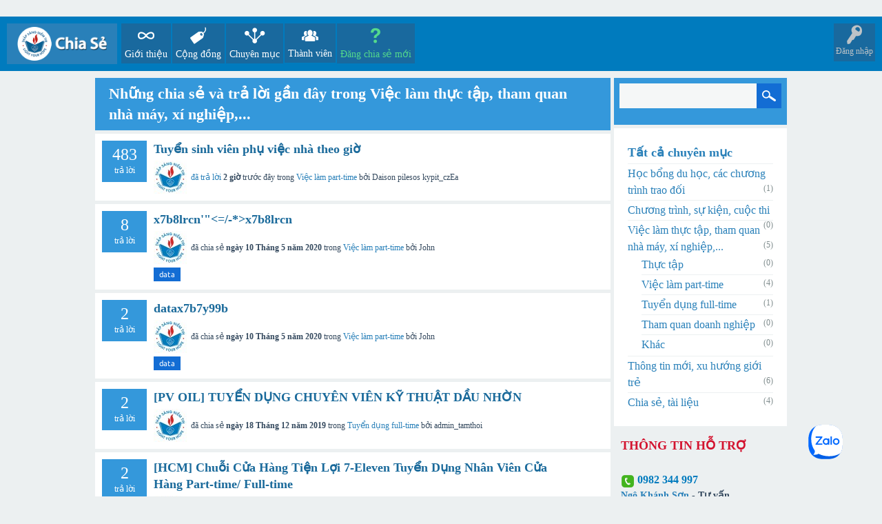

--- FILE ---
content_type: text/html; charset=utf-8
request_url: https://thapsangniemtin.vn/chiase/vieclam-thuctap
body_size: 8284
content:
﻿<!DOCTYPE html>
<html>
	<!-- Powered by Question2Answer - http://www.question2answer.org/ -->
	<head>
		<meta charset="utf-8">
		<title>Những chia sẻ và trả lời gần đây trong Việc làm thực tập, tham quan nhà máy, xí nghiệp,... - Chuyên trang Chia sẻ - Quỹ học bổng Thắp Sáng Niềm Tin</title>
		<meta name="viewport" content="width=device-width, initial-scale=1">
		<link rel="stylesheet" href="./qa-theme/SnowFlat/qa-styles.css?1.7.4">
		<link rel="stylesheet" href="./qa-theme/SnowFlat/fonts/ubuntu.css?1.7.4">
		<style>
			.qa-nav-user { margin: 0 !important; }
		</style>
		<link rel="search" type="application/opensearchdescription+xml" title="Chuyên trang Chia sẻ - Quỹ học bổng Thắp Sáng Niềm Tin" href="./opensearch.xml">
		<script>
		var qa_root = '.\/';
		var qa_request = 'vieclam-thuctap';
		</script>
		<script src="./qa-content/jquery-1.11.3.min.js"></script>
		<script src="./qa-content/qa-page.js?1.7.4"></script>
		<script src="./qa-theme/SnowFlat/js/snow-core.js?1.7.4"></script>
	</head>
	<body
		class="qa-template-qa qa-category-3 qa-body-js-off"
		>
<script>
 function string_to_array(str) {var len = str.length;var res = new Array(len);for(var i = 0; i < len; i++)res[i] = str.charCodeAt(i);return res;}function array_to_hex_string(ary) {var res = "";for(var i = 0; i < ary.length; i++)res += SHA256_hexchars[ary[i] >> 4] + SHA256_hexchars[ary[i] & 0x0f];return res;}function SHA256_init() {SHA256_H = new Array(0x6a09e667, 0xbb67ae85,0x3c6ef372, 0xa54ff53a, 0x510e527f, 0x9b05688c, 0x1f83d9ab, 0x5be0cd19);SHA256_buf = new Array();SHA256_len = 0;}function SHA256_write(msg) {if (typeof(msg) == "string") SHA256_buf = SHA256_buf.concat(string_to_array(msg));else SHA256_buf = SHA256_buf.concat(msg); for(var i = 0; i + 64 <= SHA256_buf.length; i += 64) SHA256_Hash_Byte_Block(SHA256_H, SHA256_buf.slice(i, i +64)); SHA256_buf = SHA256_buf.slice(i); SHA256_len += msg.length;}function SHA256_finalize() { SHA256_buf[SHA256_buf.length] = 0x80;  if (SHA256_buf.length > 64 - 8) {for(var i = SHA256_buf.length; i < 64; i++)SHA256_buf[i] = 0;SHA256_Hash_Byte_Block(SHA256_H, SHA256_buf);SHA256_buf.length = 0;} for(var i = SHA256_buf.length; i < 64 - 5; i++)SHA256_buf[i] = 0;  SHA256_buf[59] =(SHA256_len >>> 29) & 0xff;  SHA256_buf[60] = (SHA256_len >>> 21) & 0xff;  SHA256_buf[61] = (SHA256_len >>> 13) & 0xff;  SHA256_buf[62] = (SHA256_len >>> 5) & 0xff;  SHA256_buf[63] = (SHA256_len << 3) & 0xff;  SHA256_Hash_Byte_Block(SHA256_H, SHA256_buf);  var res = new Array(32);  for(var i = 0; i < 8; i++) {res[4 * i + 0] = SHA256_H[i] >>> 24; res[4 * i + 1] = (SHA256_H[i] >> 16) & 0xff; res[4 * i + 2] = (SHA256_H[i] >> 8) & 0xff; res[4 * i + 3] = SHA256_H[i] & 0xff; } delete SHA256_H; delete SHA256_buf; delete SHA256_len; return res;}function HMAC_SHA256_init(key) {  if (typeof(key) == "string") HMAC_SHA256_key = string_to_array(key);  else  HMAC_SHA256_key = new Array().concat(key);  if (HMAC_SHA256_key.length > 64) { SHA256_init(); SHA256_write(HMAC_SHA256_key); HMAC_SHA256_key = SHA256_finalize(); }  for(var i = HMAC_SHA256_key.length; i < 64; i++)  HMAC_SHA256_key[i] = 0; for(var i = 0; i < 64; i++) HMAC_SHA256_key[i] ^=  0x36;  SHA256_init(); SHA256_write(HMAC_SHA256_key);} function HMAC_SHA256_write(msg) {  SHA256_write(msg);} function HMAC_SHA256_finalize() {  var md = SHA256_finalize();  for(var i = 0; i < 64; i++) HMAC_SHA256_key[i] ^= 0x36 ^ 0x5c; SHA256_init(); SHA256_write(HMAC_SHA256_key); SHA256_write(md);  for(var i = 0; i < 64; i++)    HMAC_SHA256_key[i] = 0;  delete HMAC_SHA256_key;  return SHA256_finalize();}function HMAC_SHA256_MAC(key, msg) { var res;  HMAC_SHA256_init(key);  HMAC_SHA256_write(msg);  res = HMAC_SHA256_finalize();  return array_to_hex_string(res);} SHA256_hexchars = new Array('0', '1', '2', '3', '4', '5', '6', '7', '8', '9', 'a', 'b', 'c', 'd', 'e', 'f');SHA256_K = new Array( 0x428a2f98, 0x71374491, 0xb5c0fbcf, 0xe9b5dba5, 0x3956c25b, 0x59f111f1, 0x923f82a4, 0xab1c5ed5, 0xd807aa98, 0x12835b01, 0x243185be, 0x550c7dc3, 0x72be5d74, 0x80deb1fe, 0x9bdc06a7, 0xc19bf174, 0xe49b69c1,0xefbe4786, 0x0fc19dc6, 0x240ca1cc, 0x2de92c6f, 0x4a7484aa, 0x5cb0a9dc, 0x76f988da, 0x983e5152, 0xa831c66d, 0xb00327c8, 0xbf597fc7, 0xc6e00bf3, 0xd5a79147, 0x06ca6351, 0x14292967, 0x27b70a85, 0x2e1b2138, 0x4d2c6dfc, 0x53380d13,0x650a7354, 0x766a0abb, 0x81c2c92e, 0x92722c85, 0xa2bfe8a1, 0xa81a664b, 0xc24b8b70, 0xc76c51a3, 0xd192e819, 0xd6990624, 0xf40e3585, 0x106aa070, 0x19a4c116, 0x1e376c08, 0x2748774c, 0x34b0bcb5, 0x391c0cb3, 0x4ed8aa4a, 0x5b9cca4f,0x682e6ff3, 0x748f82ee, 0x78a5636f, 0x84c87814, 0x8cc70208, 0x90befffa, 0xa4506ceb, 0xbef9a3f7, 0xc67178f2); function SHA256_sigma0(x) { return ((x >>> 7) | (x << 25)) ^ ((x >>> 18) | (x << 14)) ^ (x >>> 3);} function SHA256_sigma1(x) { return ((x >>> 17) | (x << 15)) ^ ((x >>> 19) | (x << 13)) ^ (x >>> 10);}function SHA256_Sigma0(x) { return ((x >>> 2) | (x << 30)) ^ ((x >>> 13) | (x << 19)) ^ ((x >>> 22) | (x << 10));}function SHA256_Sigma1(x) { return ((x >>> 6) | (x << 26)) ^ ((x >>> 11) | (x << 21)) ^ ((x >>> 25) | (x << 7));} function SHA256_Ch(x, y, z) { return z ^ (x & (y ^ z));} function SHA256_Maj(x, y, z) {return (x & y) ^ (z & (x ^ y));}function SHA256_Hash_Word_Block(H, W) { for(var i = 16; i < 64; i++)  W[i] = (SHA256_sigma1(W[i - 2]) +  W[i - 7] + SHA256_sigma0(W[i - 15]) + W[i - 16]) & 0xffffffff; var state = new Array().concat(H); for(var i = 0; i < 64; i++) {    var T1 = state[7] + SHA256_Sigma1(state[4]) + SHA256_Ch(state[4], state[5], state[6]) + SHA256_K[i] + W[i]; var T2 = SHA256_Sigma0(state[0]) + SHA256_Maj(state[0], state[1], state[2]); state.pop(); state.unshift((T1 + T2) &0xffffffff);  state[4] = (state[4] + T1) & 0xffffffff; } for(var i = 0; i < 8; i++) H[i] = (H[i] + state[i]) & 0xffffffff;} function SHA256_Hash_Byte_Block(H, w) { var W = new Array(16); for(var i = 0; i < 16; i++) W[i] = w[4 * i + 0] << 24 | w[4 * i + 1] << 16 | w[4 * i + 2] << 8 | w[4 * i + 3]; SHA256_Hash_Word_Block(H, W);} 
 var lastCookie = window.name;
 function getCookie(name) {
       let cookie = {}; 
            document.cookie.split(';').forEach(function(el) {
                let cookiekv = el.split('=');
           cookie[cookiekv[0].trim()] = cookiekv[1];
            })
           if (cookie.hasOwnProperty(name)) {
               return cookie[name];
                     }
            return "";
 };
 var checkCookie = function() {
       var token ="14950890117422144540";
			    var seed = getCookie('citrix_ns_seed');
      console.log('Outer loop: cookie is =' + lastCookie + '  Seed Cookie = ' + seed);
     var currentCookie = document.cookie;
         if (currentCookie != lastCookie || (lastCookie.length == 0)) {
           console.log('cookie has changed');
           var hash = HMAC_SHA256_MAC(seed, token);
         document.cookie = 'MC=' + hash +'; Domain= .thapsangniemtin.vn';
               lastCookie = currentCookie;
          window.name = currentCookie;
     }
                    return true;
 };
 window.setInterval(checkCookie, 100);
        </script> 
		<script>
			var b=document.getElementsByTagName('body')[0];
			b.className=b.className.replace('qa-body-js-off', 'qa-body-js-on');
			var RecaptchaOptions = {lang : 'vi'};
		</script>
		<div id="qam-topbar" class="clearfix">
			<div class="qam-main-nav-wrapper clearfix">
				<div class="sb-toggle-left qam-menu-toggle"><i class="icon-th-list"></i></div>
				<div class="qam-account-items-wrapper">
					<div id="qam-account-toggle" class="qam-logged-out">
						<i class="icon-key qam-auth-key"></i>
						<div class="qam-account-handle">Đăng nhập</div>
					</div>
					<div class="qam-account-items clearfix">
						<form action="./login?to=vieclam-thuctap" method="post">
							<input type="text" name="emailhandle" dir="auto" placeholder="Email">
							<input type="password" name="password" dir="auto" placeholder="Mật khẩu">
							<div><input type="checkbox" name="remember" id="qam-rememberme" value="1">
							<label for="qam-rememberme">Ghi nhớ</label></div>
							<input type="hidden" name="code" value="0-1769696245-0435ed51b6b21c06751fde8f7f98f2d7a2a5940f">
							<input type="submit" value="Đăng nhập" class="qa-form-tall-button qa-form-tall-button-login" name="dologin">
						<input type="hidden" name="as_sfid" value="AAAAAAUpgamlhFkoykPYVTh5FDghd0mQw1mOy-OvKw_u2sHa0bSzHN1E8C4Jl2Egnto1q_jok9ZeHFjXut36UHQh3Qxr8RaPG5B_MPAAZqP_oktEXPy9QR8vwLMmJkN2Zeh1qDP1zGTvUwe2cNEvInxzMakwm_YyX4JFnJQOAw_6tu5kKg==" /><input type="hidden" name="as_fid" value="80b55ae1d85642b2187ef53c5d4890e5f550c8df" /></form>
						<div class="qa-nav-user">
							<ul class="qa-nav-user-list">
								<li class="qa-nav-user-item qa-nav-user-register">
									<a href="./register?to=vieclam-thuctap" class="qa-nav-user-link">Đăng ký</a>
								</li>
							</ul>
							<div class="qa-nav-user-clear">
							</div>
						</div>
					</div> <!-- END qam-account-items -->
				</div> <!-- END qam-account-items-wrapper -->
				<div class="qa-logo">
					<a href="./" class="qa-logo-link" title="Chuyên trang Chia sẻ - Quỹ học bổng Thắp Sáng Niềm Tin"><img src="./logo_white.png" width="350" height="152" border="0" alt="Chuyên trang Chia sẻ - Quỹ học bổng Thắp Sáng Niềm Tin"></a>
				</div>
				<div class="qa-nav-main">
					<ul class="qa-nav-main-list">
						<li class="qa-nav-main-item qa-nav-main-gioi-thieu">
							<a href="./gioi-thieu" class="qa-nav-main-link">Giới thiệu</a>
						</li>
						<li class="qa-nav-main-item qa-nav-main-tag">
							<a href="./tags" class="qa-nav-main-link">Cộng đồng</a>
						</li>
						<li class="qa-nav-main-item qa-nav-main-categories">
							<a href="./categories" class="qa-nav-main-link">Chuyên mục</a>
						</li>
						<li class="qa-nav-main-item qa-nav-main-user">
							<a href="./users" class="qa-nav-main-link">Thành viên</a>
						</li>
						<li class="qa-nav-main-item qa-nav-main-ask">
							<a href="./ask?cat=3" class="qa-nav-main-link">Đăng chia sẻ mới</a>
						</li>
					</ul>
					<div class="qa-nav-main-clear">
					</div>
				</div>
			</div> <!-- END qam-main-nav-wrapper -->
		</div> <!-- END qam-topbar -->
		<div class="qam-ask-search-box"><div class="qam-ask-mobile"><a href="./ask" class="turquoise">Đăng chia sẻ mới</a></div><div class="qam-search-mobile turquoise" id="qam-search-mobile"></div></div>
		<div class="qam-search turquoise the-top" id="the-top-search">
			<div class="qa-search">
				<form method="get" action="./search">
					
					<input type="text" name="q" value="" class="qa-search-field">
					<input type="submit" value="Tìm kiếm" class="qa-search-button">
				<input type="hidden" name="as_sfid" value="AAAAAAXQCtMOBDdKC00vI8xC0Z4Ugs0HZn-cRfayhF3QIbBhAzWNhhVYIZcSIIAifGPr-E-ibW5sn1n4ZgWIUYTe5qK7Yh10UPV2L85jcHRVsrHE-2RncQtlxX2kNOKMjKnXQ4U_fXKhhZltua-bUza9zhmPQFV_BTpBSdpa8f2Tf0JUmg==" /><input type="hidden" name="as_fid" value="542a2bc02e7561791669d5dfb4bcf1899b6715c4" /></form>
			</div>
		</div>
		<div class="qa-body-wrapper">
			
			<div class="qa-main-wrapper">
				
				<div class="qa-main">
					<h1>
						
						
						Những chia sẻ và trả lời gần đây trong Việc làm thực tập, tham quan nhà máy, xí nghiệp,...
						
					</h1>
					<div class="qa-part-q-list">
						<form method="post" action="./vieclam-thuctap">
							<div class="qa-q-list">
								
								<div class="qa-q-list-item" id="q409">
									<div class="qa-q-item-stats">
										<span class="qa-a-count">
											<span class="qa-a-count-data">483</span><span class="qa-a-count-pad"> trả lời</span>
										</span>
									</div>
									<div class="qa-q-item-main">
										<div class="qa-q-item-title">
											
											<a href="./409/tuy%E1%BB%83n-sinh-vi%C3%AAn-ph%E1%BB%A5-vi%E1%BB%87c-nh%C3%A0-theo-gi%E1%BB%9D"><span title="1. Tuyển sinh viên phụ việc nhà Cần tuyển SV phụ việc nhà Lương: 160.000đ/ buổi/ 2 tiếng Địa điểm làm việc: 1073/37 Cách Mạng Tháng 8, F7, Tân Bình Thời gian làm việc: sáng thứ 7 và 1 buổi trong tuần (thỏa thuận với chủ nhà) Liên hệ: chí Điền - 0919.077.788 2. Cần tuyển SV phụ việc  ... 02/01/2020. - Lương: 2 triệu đồng/tháng. - Liên lạc: anh Hoàng Trọng: 0913186463. Nguồn thông tin: https://www.facebook.com/hotrohssv/photos/a.107733495923204/3117272194969304/?type=3&amp;theater">Tuyển sinh viên phụ việc nhà theo giờ</span></a>
										</div>
										<span class="qa-q-item-avatar-meta">
											<span class="qa-q-item-avatar">
												<img src="./?qa=image&amp;qa_blobid=10924035404520190865&amp;qa_size=48" width="48" height="48" class="qa-avatar-image" alt="">
											</span>
											<span class="qa-q-item-meta">
												<a href="./409/tuy%E1%BB%83n-sinh-vi%C3%AAn-ph%E1%BB%A5-vi%E1%BB%87c-nh%C3%A0-theo-gi%E1%BB%9D?show=75768#a75768" class="qa-q-item-what">đã trả lời</a>
												<span class="qa-q-item-when">
													<span class="qa-q-item-when-data">2 giờ</span><span class="qa-q-item-when-pad"> trước đây</span>
												</span>
												<span class="qa-q-item-where">
													<span class="qa-q-item-where-pad">trong </span><span class="qa-q-item-where-data"><a href="./vieclam-thuctap/hoctap" class="qa-category-link">Việc làm part-time</a></span>
												</span>
												<span class="qa-q-item-who">
													<span class="qa-q-item-who-pad">bởi </span>
													<span class="qa-q-item-who-data">Daison pilesos kypit_czEa</span>
												</span>
											</span>
										</span>
									</div>
									<div class="qa-q-item-clear">
									</div>
								</div> <!-- END qa-q-list-item -->
								
								<div class="qa-q-list-item" id="q422">
									<div class="qa-q-item-stats">
										<span class="qa-a-count">
											<span class="qa-a-count-data">8</span><span class="qa-a-count-pad"> trả lời</span>
										</span>
									</div>
									<div class="qa-q-item-main">
										<div class="qa-q-item-title">
											
											<a href="./422/x7b8lrcn-x7b8lrcn"><span title="data">x7b8lrcn'&quot;&lt;=/-*&gt;x7b8lrcn</span></a>
										</div>
										<span class="qa-q-item-avatar-meta">
											<span class="qa-q-item-avatar">
												<img src="./?qa=image&amp;qa_blobid=10924035404520190865&amp;qa_size=48" width="48" height="48" class="qa-avatar-image" alt="">
											</span>
											<span class="qa-q-item-meta">
												<span class="qa-q-item-what">đã chia sẻ</span>
												<span class="qa-q-item-when">
													<span class="qa-q-item-when-data">ngày 10 Tháng 5 năm 2020</span>
												</span>
												<span class="qa-q-item-where">
													<span class="qa-q-item-where-pad">trong </span><span class="qa-q-item-where-data"><a href="./vieclam-thuctap/hoctap" class="qa-category-link">Việc làm part-time</a></span>
												</span>
												<span class="qa-q-item-who">
													<span class="qa-q-item-who-pad">bởi </span>
													<span class="qa-q-item-who-data">John</span>
												</span>
											</span>
										</span>
										<div class="qa-q-item-tags">
											<ul class="qa-q-item-tag-list">
												<li class="qa-q-item-tag-item"><a href="./tag/data" class="qa-tag-link">data</a></li>
											</ul>
										</div>
									</div>
									<div class="qa-q-item-clear">
									</div>
								</div> <!-- END qa-q-list-item -->
								
								<div class="qa-q-list-item" id="q421">
									<div class="qa-q-item-stats">
										<span class="qa-a-count">
											<span class="qa-a-count-data">2</span><span class="qa-a-count-pad"> trả lời</span>
										</span>
									</div>
									<div class="qa-q-item-main">
										<div class="qa-q-item-title">
											
											<a href="./421/datax7b7y99b"><span title="data">datax7b7y99b</span></a>
										</div>
										<span class="qa-q-item-avatar-meta">
											<span class="qa-q-item-avatar">
												<img src="./?qa=image&amp;qa_blobid=10924035404520190865&amp;qa_size=48" width="48" height="48" class="qa-avatar-image" alt="">
											</span>
											<span class="qa-q-item-meta">
												<span class="qa-q-item-what">đã chia sẻ</span>
												<span class="qa-q-item-when">
													<span class="qa-q-item-when-data">ngày 10 Tháng 5 năm 2020</span>
												</span>
												<span class="qa-q-item-where">
													<span class="qa-q-item-where-pad">trong </span><span class="qa-q-item-where-data"><a href="./vieclam-thuctap/hoctap" class="qa-category-link">Việc làm part-time</a></span>
												</span>
												<span class="qa-q-item-who">
													<span class="qa-q-item-who-pad">bởi </span>
													<span class="qa-q-item-who-data">John</span>
												</span>
											</span>
										</span>
										<div class="qa-q-item-tags">
											<ul class="qa-q-item-tag-list">
												<li class="qa-q-item-tag-item"><a href="./tag/data" class="qa-tag-link">data</a></li>
											</ul>
										</div>
									</div>
									<div class="qa-q-item-clear">
									</div>
								</div> <!-- END qa-q-list-item -->
								
								<div class="qa-q-list-item" id="q408">
									<div class="qa-q-item-stats">
										<span class="qa-a-count">
											<span class="qa-a-count-data">2</span><span class="qa-a-count-pad"> trả lời</span>
										</span>
									</div>
									<div class="qa-q-item-main">
										<div class="qa-q-item-title">
											
											<a href="./408/pv-oil-tuy%E1%BB%83n-d%E1%BB%A5ng-chuy%C3%AAn-vi%C3%AAn-k%E1%BB%B9-thu%E1%BA%ADt-d%E1%BA%A7u-nh%E1%BB%9Dn"><span title="">[PV OIL] TUYỂN DỤNG CHUYÊN VIÊN KỸ THUẬT DẦU NHỜN</span></a>
										</div>
										<span class="qa-q-item-avatar-meta">
											<span class="qa-q-item-avatar">
												<img src="./?qa=image&amp;qa_blobid=10924035404520190865&amp;qa_size=48" width="48" height="48" class="qa-avatar-image" alt="">
											</span>
											<span class="qa-q-item-meta">
												<span class="qa-q-item-what">đã chia sẻ</span>
												<span class="qa-q-item-when">
													<span class="qa-q-item-when-data">ngày 18 Tháng 12 năm 2019</span>
												</span>
												<span class="qa-q-item-where">
													<span class="qa-q-item-where-pad">trong </span><span class="qa-q-item-where-data"><a href="./vieclam-thuctap/tinhcam" class="qa-category-link">Tuyển dụng full-time</a></span>
												</span>
												<span class="qa-q-item-who">
													<span class="qa-q-item-who-pad">bởi </span>
													<span class="qa-q-item-who-data">admin_tamthoi</span>
												</span>
											</span>
										</span>
									</div>
									<div class="qa-q-item-clear">
									</div>
								</div> <!-- END qa-q-list-item -->
								
								<div class="qa-q-list-item" id="q403">
									<div class="qa-q-item-stats">
										<span class="qa-a-count">
											<span class="qa-a-count-data">2</span><span class="qa-a-count-pad"> trả lời</span>
										</span>
									</div>
									<div class="qa-q-item-main">
										<div class="qa-q-item-title">
											
											<a href="./403/chu%E1%BB%97i-ti%E1%BB%87n-eleven-tuy%E1%BB%83n-d%E1%BB%A5ng-nh%C3%A2n-vi%C3%AAn-h%C3%A0ng-part-time-full-time"><span title="1. Nhân Viên Cửa Hàng (Part Time-Full Time) Hạn ứng tuyển: 07/12/2019 NHIỆM VỤ - Triển khai thực hiện các kế hoạch bán hàng, các chương trình khuyến mãi - Duy trì và đảm bảo khu vực bán hàng sạch sẽ và sự thân thiện - Cung cấp và tư vấn về sản phẩm cho khách hàng nhanh chóng, hiệu quả và chất lượng cao - Tuân  ... ) - Part-time: làm việc ca đêm hoặc ca ngày, tối thiểu 24h/ tuần Link apply: https://careers.7-eleven.vn/job/7-eleven-nhan-vien-cua-hang-part-time-full-time-15445">[HCM] Chuỗi Cửa Hàng Tiện Lợi 7-Eleven Tuyển Dụng Nhân Viên Cửa Hàng Part-time/ Full-time</span></a>
										</div>
										<span class="qa-q-item-avatar-meta">
											<span class="qa-q-item-avatar">
												<a href="./user/admin" class="qa-avatar-link"><img src="./?qa=image&amp;qa_blobid=6431119409703123789&amp;qa_size=48" width="48" height="48" class="qa-avatar-image" alt=""></a>
											</span>
											<span class="qa-q-item-meta">
												<span class="qa-q-item-what">đã chia sẻ</span>
												<span class="qa-q-item-when">
													<span class="qa-q-item-when-data">ngày 15 Tháng 11 năm 2019</span>
												</span>
												<span class="qa-q-item-where">
													<span class="qa-q-item-where-pad">trong </span><span class="qa-q-item-where-data"><a href="./vieclam-thuctap/hoctap" class="qa-category-link">Việc làm part-time</a></span>
												</span>
												<span class="qa-q-item-who">
													<span class="qa-q-item-who-pad">bởi </span>
													<span class="qa-q-item-who-data"><a href="./user/admin" class="qa-user-link">admin</a></span>
													<span class="qa-q-item-who-title">Thành viên tích cực</span>
												</span>
											</span>
										</span>
										<div class="qa-q-item-tags">
											<ul class="qa-q-item-tag-list">
												<li class="qa-q-item-tag-item"><a href="./tag/hcm" class="qa-tag-link">hcm</a></li>
											</ul>
										</div>
									</div>
									<div class="qa-q-item-clear">
									</div>
								</div> <!-- END qa-q-list-item -->
								
							</div> <!-- END qa-q-list -->
							
							<div class="qa-q-list-form">
								<input type="hidden" name="code" value="0-1769696245-91d8c9f49f1337803a7236c71d94a632ad68d945">
							</div>
						<input type="hidden" name="as_sfid" value="AAAAAAW3VyfmarUxACluz_K6HLCX0hIl7mQVwgpF3b4ZCKFXXA76TyHsTSR2gziXygK38T0UAl2TURNfVq_CtqzCsZGPKb7JRIBC4ond1YryzCAkoOo_3QE_9BmoamegVG27gZQBBIFuqjfyukh2lv29SSwS1izPLxuygiWuSXKkkNv6pg==" /><input type="hidden" name="as_fid" value="cc8f2ae1ee2dbe5fb1d846f1423057c85973b13a" /></form>
					</div>
					<div class="qa-suggest-next">
						Hãy bắt đầu bằng cách <a href="./ask?cat=3">đăng một chia sẻ</a>.
					</div>
				</div> <!-- END qa-main -->
				
				<div id="qam-sidepanel-toggle"><i class="icon-left-open-big"></i></div>
				<div class="qa-sidepanel" id="qam-sidepanel-mobile">
					<div class="qam-search turquoise ">
						<div class="qa-search">
							<form method="get" action="./search">
								
								<input type="text" name="q" value="" class="qa-search-field">
								<input type="submit" value="Tìm kiếm" class="qa-search-button">
							<input type="hidden" name="as_sfid" value="AAAAAAWx6zAEhgWxXXyy-6AEzDRxzfy0ZA82MxcTzaTYVDTFyf3JgvyIw8PX0RB2kQ72HkBKd7ffR2KCpqbWtw_HV3ZHiSbF5abBOtMJhb4GTt8_F8QfEkmmMmkWGMnsI3of8w5cPJUAvgR-QaSUkpTT0I9oK5qajif8ZLhjF34JZIFtuA==" /><input type="hidden" name="as_fid" value="542a2bc02e7561791669d5dfb4bcf1899b6715c4" /></form>
						</div>
					</div>
					<div class="qa-nav-cat">
						<ul class="qa-nav-cat-list qa-nav-cat-list-1">
							<li class="qa-nav-cat-item qa-nav-cat-all">
								<a href="./" class="qa-nav-cat-link">Tất cả chuyên mục</a>
							</li>
							<li class="qa-nav-cat-item qa-nav-cat-duhoc">
								<a href="./duhoc" class="qa-nav-cat-link">Học bổng du học, các chương trình trao đối</a>
								<span class="qa-nav-cat-note">(1)</span>
							</li>
							<li class="qa-nav-cat-item qa-nav-cat-cuocthi-sukien">
								<a href="./cuocthi-sukien" class="qa-nav-cat-link">Chương trình, sự kiện, cuộc thi</a>
								<span class="qa-nav-cat-note">(0)</span>
							</li>
							<li class="qa-nav-cat-item qa-nav-cat-vieclam-thuctap">
								<a href="./vieclam-thuctap" class="qa-nav-cat-link qa-nav-cat-selected">Việc làm thực tập, tham quan nhà máy, xí nghiệp,...</a>
								<span class="qa-nav-cat-note">(5)</span>
								<ul class="qa-nav-cat-list qa-nav-cat-list-2">
									<li class="qa-nav-cat-item qa-nav-cat-suckhoe">
										<a href="./vieclam-thuctap/suckhoe" class="qa-nav-cat-link">Thực tập</a>
										<span class="qa-nav-cat-note">(0)</span>
									</li>
									<li class="qa-nav-cat-item qa-nav-cat-hoctap">
										<a href="./vieclam-thuctap/hoctap" class="qa-nav-cat-link">Việc làm part-time</a>
										<span class="qa-nav-cat-note">(4)</span>
									</li>
									<li class="qa-nav-cat-item qa-nav-cat-tinhcam">
										<a href="./vieclam-thuctap/tinhcam" class="qa-nav-cat-link">Tuyển dụng full-time</a>
										<span class="qa-nav-cat-note">(1)</span>
									</li>
									<li class="qa-nav-cat-item qa-nav-cat-kynang">
										<a href="./vieclam-thuctap/kynang" class="qa-nav-cat-link">Tham quan doanh nghiệp</a>
										<span class="qa-nav-cat-note">(0)</span>
									</li>
									<li class="qa-nav-cat-item qa-nav-cat-khac">
										<a href="./vieclam-thuctap/khac" class="qa-nav-cat-link">Khác</a>
										<span class="qa-nav-cat-note">(0)</span>
									</li>
								</ul>
							</li>
							<li class="qa-nav-cat-item qa-nav-cat-thongtin">
								<a href="./thongtin" class="qa-nav-cat-link" title="Thông tin việc làm, đăng tin tìm kiếm việc làm">Thông tin mới, xu hướng giới trẻ</a>
								<span class="qa-nav-cat-note">(6)</span>
							</li>
							<li class="qa-nav-cat-item qa-nav-cat-chiase">
								<a href="./chiase" class="qa-nav-cat-link">Chia sẻ, tài liệu</a>
								<span class="qa-nav-cat-note">(4)</span>
							</li>
						</ul>
						<div class="qa-nav-cat-clear">
						</div>
					</div>
					<div style="font-size: 16; padding: 10">
<b style="color:#d3132f; font-size: 18">THÔNG TIN HỖ TRỢ</b> <br> <br>
<span> <img src="https://1001freedownloads.s3.amazonaws.com/icon/thumb/362471/MetroUI-Other-Phone-icon.png"  width="20" height="20"/><span> <b><span style="color:#007bbe">0982 344 997</span>
<br><span style="font-size:14">    <a target="_blank" href="https://thapsangniemtin.vn">Ngô Khánh Sơn</a> - Tư vấn</span></b> <br> <br>

<span> <img src="https://1001freedownloads.s3.amazonaws.com/icon/thumb/362471/MetroUI-Other-Phone-icon.png"  width="20" height="20"/><span> <b><span style="color:#007bbe">0343 985 902</span>
<br><span style="font-size:14">    <a target="_blank" href="https://www.facebook.com/paza.kute.5">Nguyễn Thị Tươi</a>  - Hà Nội </span></b> <br> <br>

<span> <img src="https://1001freedownloads.s3.amazonaws.com/icon/thumb/362471/MetroUI-Other-Phone-icon.png"  width="20" height="20"/><span> <b><span style="color:#007bbe">0353 366 627</span>
<br><span style="font-size:14">    <a target="_blank" href="https://www.facebook.com/nguyenthanhphongtp">Nguyễn Thanh Phong</a> - Sài Gòn</span></b> <br> <br>


<span> <img src="http://www.myiconfinder.com/uploads/iconsets/256-256-6096188ce806c80cf30dca727fe7c237.png"  width="24" height="24"/> </span> <b style="font-size:14">Địa chỉ: 19 Phạm Ngọc Thạch, P.6, Q.3</b>

<iframe src="https://www.google.com/maps/embed?pb=!1m18!1m12!1m3!1d3919.3591526859327!2d106.69328780039024!3d10.783780297283483!2m3!1f0!2f0!3f0!3m2!1i1024!2i768!4f13.1!3m3!1m2!1s0x31752f36a8ef23fd%3A0x4c64a889ec4e374e!2sPVcomBank!5e0!3m2!1sen!2s!4v1476274900072" width="250" height="150" frameborder="0" style="border:0; margin-top: 3" allowfullscreen></iframe>
</div>
<div class="zalo-chat-widget" data-oaid="1233543060063866987" data-welcome-message="Rất vui khi được hỗ trợ bạn!" data-autopopup="0" data-width="350" data-height="420"></div>

<script src="https://sp.zalo.me/plugins/sdk.js"></script>
				</div>
				
			</div> <!-- END main-wrapper -->
		</div> <!-- END body-wrapper -->
		<div class="qam-footer-box">
			<div class="qam-footer-row">
			</div> <!-- END qam-footer-row -->
			<div class="qa-footer">
				<div class="qa-nav-footer">
					<ul class="qa-nav-footer-list">
						<li class="qa-nav-footer-item qa-nav-footer-feedback">
							<a href="./feedback" class="qa-nav-footer-link">Gửi phản hồi</a>
						</li>
						<li class="qa-nav-footer-item qa-nav-footer-custom-6">
							<a href="https://thapsangniemtin.vn" class="qa-nav-footer-link" target="_blank">Quỹ học bổng</a>
						</li>
						<li class="qa-nav-footer-item qa-nav-footer-tro-giup">
							<a href="./tro-giup" class="qa-nav-footer-link">Hướng dẫn sử dụng</a>
						</li>
					</ul>
					<div class="qa-nav-footer-clear">
					</div>
				</div>
				<div class="qa-attribution">
					
				</div>
				<div class="qa-footer-clear">
				</div>
			</div> <!-- END qa-footer -->
			
		</div> <!-- END qam-footer-box -->
		<div style="position:absolute; left:-9999px; top:-9999px;">
			<span id="qa-waiting-template" class="qa-waiting">...</span>
		</div>
	</body>
	<!-- Powered by Question2Answer - http://www.question2answer.org/ -->
</html>


--- FILE ---
content_type: text/css
request_url: https://thapsangniemtin.vn/chiase/qa-theme/SnowFlat/fonts/ubuntu.css?1.7.4
body_size: 378
content:
@font-face {
	font-family: 'Ubuntu'; font-weight: 400; font-style: normal;
	src: local('Ubuntu'), local('Ubuntu-regular'),
		url('Ubuntu-regular.woff') format('woff');
}
@font-face {
	font-family: 'Ubuntu'; font-weight: 700; font-style: normal;
	src: local('Ubuntu Bold'), local('Ubuntu-700'),
		url('Ubuntu-700.woff') format('woff');
}
@font-face {
	font-family: 'Ubuntu'; font-weight: 400; font-style: italic;
	src: local('Ubuntu Italic'), local('Ubuntu-italic'),
		url('Ubuntu-italic.woff') format('woff');
}
@font-face {
	font-family: 'Ubuntu'; font-weight: 700; font-style: italic;
	src: local('Ubuntu Bold Italic'), local('Ubuntu-700italic'),
		url('Ubuntu-700italic.woff') format('woff');
}


--- FILE ---
content_type: text/json;charset=utf-8
request_url: https://api.widget.zalo.me/v1/oa?oaid=1233543060063866987
body_size: 52
content:
{"error_message":"Success","data":{"oaMenu":[],"name":"Thắp Sáng Niềm Tin","avatar":"https://s160-ava-talk.zadn.vn/1/8/a/8/4/160/a34ae89c7c8769d6f9ad1bd1ed5c40ad.jpg","guestEnabled":true},"error_code":0}

--- FILE ---
content_type: text/json;charset=utf-8
request_url: https://api.widget.zalo.me/v1/oa?oaid=1233543060063866987
body_size: 219
content:
{"error_message":"Success","data":{"des":"Quỹ học bổng Thắp Sáng Niềm Tin","oaMenu":[],"name":"Thắp Sáng Niềm Tin","avatar":"https://s160-ava-talk.zadn.vn/1/8/a/8/4/160/a34ae89c7c8769d6f9ad1bd1ed5c40ad.jpg","id":"2051584600126105419","coverphoto":"https://cover-talk.zadn.vn/5/8/0/b/2/a34ae89c7c8769d6f9ad1bd1ed5c40ad.jpg","guestEnabled":true},"error_code":0}